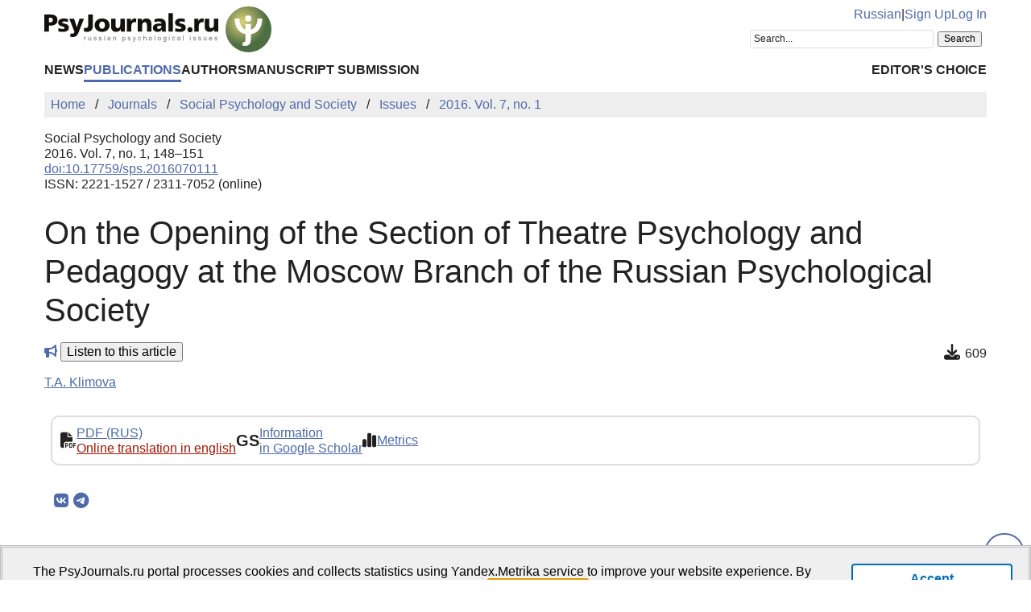

--- FILE ---
content_type: text/html; charset=UTF-8
request_url: https://psyjournals.ru/en/journals/sps/archive/2016_n1/klimova
body_size: 6887
content:
<!DOCTYPE html>
<html lang="en">
<head>
    <meta charset="utf-8">
    <meta name="language" content="en-US">
    <title>On the Opening of the Section of Theatre Psychology and Pedagogy at the Moscow Branch of the Russian Psychological Society // Social Psychology and Society — 2016. Vol. 7, no. 1 | PsyJournals.ru</title>
    <link href="https://psyjournals.ru/en/journals/sps/archive/2016_n1/klimova" rel="canonical"><link href="https://psyjournals.ru/en/journals/sps/archive/2016_n1/klimova" rel="alternate" hreflang="en"><link href="https://psyjournals.ru/journals/sps/archive/2016_n1/klimova" rel="alternate" hreflang="ru"><meta name="description" content="This paper provides a brief report on the establishment of a new Section of Theatre Psychology and Pedagogy at the Moscow branch of the Russian Psychological Society. The Section was founded by V.S. Sobkin, professor, academician of the Russian Academy of Education. During the first meeting members…"><meta name="citation_title" content="On the Opening of the Section of Theatre Psychology and Pedagogy at the Moscow Branch of the Russian Psychological Society"><meta name="citation_author" content="T.A. Klimova"><meta name="citation_publication_date" content="2016"><meta name="citation_journal_title" content="Social Psychology and Society"><meta name="citation_issn" content="2221-1527"><meta name="citation_volume" content="7"><meta name="citation_issue" content="1"><meta name="citation_firstpage" content="148"><meta name="citation_lastpage" content="151"><meta name="citation_doi" content="10.17759/sps.2016070111">    <meta name="viewport" content="width=device-width, initial-scale=1.0">
    <meta name="msapplication-TileColor" content="#da532c">
    <meta name="theme-color" content="#ffffff">
    <meta property="fb:app_id" content="893545660810673">
    <meta property="og:url" content="https://psyjournals.ru/en/journals/sps/archive/2016_n1/klimova">
    <meta property="og:title" content="On the Opening of the Section of Theatre Psychology and Pedagogy at the Moscow Branch of the Russian Psychological Society // Social Psychology and Society — 2016. Vol. 7, no. 1">
    <meta property="og:description" content="This paper provides a brief report on the establishment of a new Section of Theatre Psychology and Pedagogy at the Moscow branch of the Russian Psychological Society. The Section was founded by V.S. Sobkin, professor, academician of the Russian Academy of Education. During the first meeting members…">
    <meta property="og:type" content="website">
    <meta property="og:image" content="https://psyjournals.ru/files/journals/0/13/cover_large.png">
    <meta property="og:image:width" content="210">
    <meta property="og:image:height" content="289">
    <meta property="og:site_name" content="Portal of Russian Psychological Publications PsyJournals.ru">
    <meta property="og:locale" content="en_US">
    <link rel="stylesheet" href="/assets/static/fontawesome/css/all.min.css">
	<link rel="stylesheet" href="/css/normalize.min.css">
	<link rel="stylesheet" href="/css/app.css?2025102901">
        <link rel="icon" type="image/svg" sizes="120x120" href="/favicon-120x120.svg">
    <link rel="icon" type="image/png" sizes="120x120" href="/favicon-120x120.png">
    <link rel="icon" type="image/png" sizes="32x32" href="/favicon-32x32.png">
    <link rel="icon" type="image/png" sizes="16x16" href="/favicon-16x16.png">
    <link rel="apple-touch-icon" sizes="180x180" href="/apple-touch-icon.png">
    <link rel="manifest" href="/site.webmanifest">
    <link rel="mask-icon" href="/safari-pinned-tab.svg" color="#4d6e42">
    <link rel="image_src" href="https://psyjournals.ru/files/journals/0/13/cover_large.png">
</head>
<body>
    <!-- Yandex.Metrika counter -->
<script>
   (function(m,e,t,r,i,k,a){m[i]=m[i]||function(){(m[i].a=m[i].a||[]).push(arguments)};
   m[i].l=1*new Date();k=e.createElement(t),a=e.getElementsByTagName(t)[0],k.async=1,k.src=r,a.parentNode.insertBefore(k,a)})
   (window, document, "script", "https://mc.yandex.ru/metrika/tag.js", "ym");

   ym(17971816, "init", {
        clickmap:true,
        trackLinks:true,
        accurateTrackBounce:true,
        webvisor:true
   });
</script>
<noscript><div><img src="https://mc.yandex.ru/watch/17971816" style="position:absolute; left:-9999px;" alt=""></div></noscript>
<!-- /Yandex.Metrika counter -->


<!--LiveInternet counter-->
<script><!--
new Image().src = "//counter.yadro.ru/hit?r"+
escape(document.referrer)+((typeof(screen)=="undefined")?"":
";s"+screen.width+"*"+screen.height+"*"+(screen.colorDepth?
screen.colorDepth:screen.pixelDepth))+";u"+escape(document.URL)+
";h"+escape(document.title.substring(0,80))+
";"+Math.random();//--></script>
<!--/LiveInternet-->

    <div class="skiplinks">
        <a class="sr-only sr-only-focusable" href="#maincontent">Skip to Main Content</a>
    </div>
    <div class="wrap">
        <div class="wrap-top">
            <header>
                <div class="container">
                    <div class="header-mobile d-md-none">
                        <nav class="top-nav">
                            <div class="top-nav-logo">
                                <a href="/en">
                                    <img class="top-site-logo" src="/img/psyjournals.ru_logo_small_on_lite.svg" alt="PsyJournals.ru Logo">
                                </a>
                            </div>
                            <div class="top-nav-area">
                                <div class="top-nav-links">
                                    <a href="/journals/sps/archive/2016_n1/klimova">Russian</a>                                </div>
                                <div class="top-nav-buttons">
                                    <button class="sitemenus-toggle-button" aria-controls="sitemenus-nav-mobile" aria-expanded="false" aria-label="Site Menu"><i class="fa-solid fa-bars" aria-hidden="true" title="Site Menu"></i></button>
                                    <button class="sitesearch-toggle-button" aria-controls="sitesearch-nav-mobile" aria-expanded="false" aria-label="Site Search"><i class="fa-solid fa-magnifying-glass" aria-hidden="true" title="Site Search"></i></button>
                                </div>
                            </div>
                        </nav>
                        <div  id="sitesearch-nav-mobile" class="top-nav-search">
                                                                                                                <div class="ya-site-form ya-site-form_inited_no" style="max-width: 300px;" data-bem="{&quot;action&quot;:&quot;https://psyjournals.ru/en/search/&quot;,&quot;arrow&quot;:false,&quot;bg&quot;:&quot;transparent&quot;,&quot;fontsize&quot;:12,&quot;fg&quot;:&quot;#000000&quot;,&quot;language&quot;:&quot;en&quot;,&quot;logo&quot;:&quot;rb&quot;,&quot;publicname&quot;:&quot;Search on PsyJournals.ru&quot;,&quot;suggest&quot;:true,&quot;target&quot;:&quot;_self&quot;,&quot;tld&quot;:&quot;com&quot;,&quot;type&quot;:2,&quot;usebigdictionary&quot;:true,&quot;searchid&quot;:2581238,&quot;input_fg&quot;:&quot;#000000&quot;,&quot;input_bg&quot;:&quot;#ffffff&quot;,&quot;input_fontStyle&quot;:&quot;normal&quot;,&quot;input_fontWeight&quot;:&quot;normal&quot;,&quot;input_placeholder&quot;:&quot;Search...&quot;,&quot;input_placeholderColor&quot;:&quot;#222222&quot;,&quot;input_borderColor&quot;:&quot;#dddddd&quot;}"><form action="https://yandex.com/search/site/" method="get" target="_self" accept-charset="utf-8"><input type="hidden" name="searchid" value="2581238"><input type="hidden" name="l10n" value="en"><input type="hidden" name="reqenc" value="utf-8"><input type="search" name="text" value=""><input type="submit" value="Search"></form></div><style>.ya-page_js_yes .ya-site-form_inited_no { display: none; }</style><script>(function(w,d,c){var s=d.createElement('script'),h=d.getElementsByTagName('script')[0],e=d.documentElement;if((' '+e.className+' ').indexOf(' ya-page_js_yes ')===-1){e.className+=' ya-page_js_yes';}s.type='text/javascript';s.async=true;s.charset='utf-8';s.src=(d.location.protocol==='https:'?'https:':'http:')+'//site.yandex.net/v2.0/js/all.js';h.parentNode.insertBefore(s,h);(w[c]||(w[c]=[])).push(function(){Ya.Site.Form.init()})})(window,document,'yandex_site_callbacks');</script>
                        </div>
                        <div  id="sitemenus-nav-mobile" class="top-nav-menus">
                            <nav id="mainmenu-nav-mobile" class="mainmenu" aria-label="Main Menu"><ul class="mainmenu-primary-list"><li class="mainmenu-primary-list-item"><a href="/en/news" class="mainmenu-primary-list-item-link">News</a></li><li class="mainmenu-primary-list-item mainmenu-primary-list-item-current"><a href="/en/journals" class="mainmenu-primary-list-item-link mainmenu-primary-list-item-link-current" aria-current="page">Publications</a></li><li class="mainmenu-primary-list-item"><a href="/en/authors" class="mainmenu-primary-list-item-link">Authors</a></li><li class="mainmenu-primary-list-item"><a href="/en/manuscript_submission" class="mainmenu-primary-list-item-link">Manuscript Submission</a></li></ul><ul class="mainmenu-secondary-list"><li class="mainmenu-secondary-list-item"><a href="/en/featured_articles" class="mainmenu-secondary-list-item-link">Editor&#039;s Choice</a></li></ul></nav>                            <nav id="usermenu-nav-mobile" class="usermenu" aria-label="User Menu">
                                                                    <a href="/auth/signup?hl=en">Sign Up</a>
                                    <a href="/auth?hl=en">Log In</a>
                                                            </nav>
                        </div>
                    </div>
                    <div class="header-standard d-none d-md-block">
                        <nav class="top-nav">
                            <div class="top-nav-logo">
                                <a href="/en">
                                    <img class="top-site-logo" src="/img/psyjournals.ru_logo_en_full_on_lite.svg" alt="PsyJournals.ru Logo">
                                </a>
                            </div>
                            <div class="top-nav-area">
                                <div class="top-nav-links">
                                    <a href="/journals/sps/archive/2016_n1/klimova">Russian</a>                                    <span>|</span>
                                                                            <a href="/auth/signup?hl=en">Sign Up</a>
                                        <a href="/auth?hl=en">Log In</a>
                                                                    </div>
                                <div class="top-nav-search">
                                                        				                                                                        <div class="ya-site-form ya-site-form_inited_no" style="max-width: 300px;" data-bem="{&quot;action&quot;:&quot;https://psyjournals.ru/en/search/&quot;,&quot;arrow&quot;:false,&quot;bg&quot;:&quot;transparent&quot;,&quot;fontsize&quot;:12,&quot;fg&quot;:&quot;#000000&quot;,&quot;language&quot;:&quot;en&quot;,&quot;logo&quot;:&quot;rb&quot;,&quot;publicname&quot;:&quot;Search on PsyJournals.ru&quot;,&quot;suggest&quot;:true,&quot;target&quot;:&quot;_self&quot;,&quot;tld&quot;:&quot;com&quot;,&quot;type&quot;:2,&quot;usebigdictionary&quot;:true,&quot;searchid&quot;:2581238,&quot;input_fg&quot;:&quot;#000000&quot;,&quot;input_bg&quot;:&quot;#ffffff&quot;,&quot;input_fontStyle&quot;:&quot;normal&quot;,&quot;input_fontWeight&quot;:&quot;normal&quot;,&quot;input_placeholder&quot;:&quot;Search...&quot;,&quot;input_placeholderColor&quot;:&quot;#222222&quot;,&quot;input_borderColor&quot;:&quot;#dddddd&quot;}"><form action="https://yandex.com/search/site/" method="get" target="_self" accept-charset="utf-8"><input type="hidden" name="searchid" value="2581238"><input type="hidden" name="l10n" value="en"><input type="hidden" name="reqenc" value="utf-8"><input type="search" name="text" value=""><input type="submit" value="Search"></form></div><style>.ya-page_js_yes .ya-site-form_inited_no { display: none; }</style><script>(function(w,d,c){var s=d.createElement('script'),h=d.getElementsByTagName('script')[0],e=d.documentElement;if((' '+e.className+' ').indexOf(' ya-page_js_yes ')===-1){e.className+=' ya-page_js_yes';}s.type='text/javascript';s.async=true;s.charset='utf-8';s.src=(d.location.protocol==='https:'?'https:':'http:')+'//site.yandex.net/v2.0/js/all.js';h.parentNode.insertBefore(s,h);(w[c]||(w[c]=[])).push(function(){Ya.Site.Form.init()})})(window,document,'yandex_site_callbacks');</script>
                                </div>
                            </div>
                        </nav>
                        <nav id="mainmenu-nav-standard" class="mainmenu" aria-label="Main Menu"><ul class="mainmenu-primary-list"><li class="mainmenu-primary-list-item"><a href="/en/news" class="mainmenu-primary-list-item-link">News</a></li><li class="mainmenu-primary-list-item mainmenu-primary-list-item-current"><a href="/en/journals" class="mainmenu-primary-list-item-link mainmenu-primary-list-item-link-current" aria-current="page">Publications</a></li><li class="mainmenu-primary-list-item"><a href="/en/authors" class="mainmenu-primary-list-item-link">Authors</a></li><li class="mainmenu-primary-list-item"><a href="/en/manuscript_submission" class="mainmenu-primary-list-item-link">Manuscript Submission</a></li></ul><ul class="mainmenu-secondary-list"><li class="mainmenu-secondary-list-item"><a href="/en/featured_articles" class="mainmenu-secondary-list-item-link">Editor&#039;s Choice</a></li></ul></nav>                    </div>
                </div>
            </header>
                            <div class="container">
                    <div class="row">
                        <div class="main-content-col col-12 col-lg-12">
                            <nav class="breadcrumb" aria-label="Строка навигации">
    <ol class="breadcrumb-list" itemscope itemtype="https://schema.org/BreadcrumbList">
        <li class="breadcrumb-list-item" itemprop="itemListElement" itemscope itemtype="https://schema.org/ListItem"><a itemprop="item" href="/en"><span itemprop="name">Home</span></a><meta itemprop="position" content="1"></li><li class="breadcrumb-list-item" itemprop="itemListElement" itemscope itemtype="https://schema.org/ListItem"><a itemprop="item" href="/en/journals"><span itemprop="name">Journals</span></a><meta itemprop="position" content="2"></li><li class="breadcrumb-list-item" itemprop="itemListElement" itemscope itemtype="https://schema.org/ListItem"><a itemprop="item" href="/en/journals/sps"><span itemprop="name">Social Psychology and Society</span></a><meta itemprop="position" content="3"></li><li class="breadcrumb-list-item" itemprop="itemListElement" itemscope itemtype="https://schema.org/ListItem"><a itemprop="item" href="/en/journals/sps/archive"><span itemprop="name">Issues</span></a><meta itemprop="position" content="4"></li><li class="breadcrumb-list-item breadcrumb-list-item--active" itemprop="itemListElement" itemscope itemtype="https://schema.org/ListItem"><a itemprop="item" href="/en/journals/sps/archive/2016_n1"><span itemprop="name">2016. Vol. 7, no. 1</span></a><meta itemprop="position" content="5"></li>    </ol>
</nav>
                            <main id="maincontent">
                                                                <article class="publicationarticles journalarticles view content" itemscope itemtype="https://schema.org/ScholarlyArticle">
    <div class="link">
        <p>
            <span>Social Psychology and Society</span>
            <br>
            <span>
                2016. Vol. 7, no. 1, 148–151                                                        <br>
                    <a href="https://doi.org/10.17759/sps.2016070111">doi:10.17759/sps.2016070111</a>
                                                    <br>
                                            ISSN: 2221-1527 / 2311-7052 (online)                                                </span>
        </p>
    </div>
    <h1 itemprop="headline">On the Opening of the Section of Theatre Psychology and Pedagogy at the Moscow Branch of the Russian Psychological Society</h1>
    <div class="page-infobar mv100">
        <div class="page-infobar-share">
            <i class="fa-solid fa-bullhorn" style="color: #4e6aa9;" aria-hidden="true"></i>&nbsp;<button popovertarget="utteranceDialog">Listen to this article</button>
            <dialog id="utteranceDialog" style="position: absolute; border: none; border-radius: 4px; box-shadow: 4px 8px rgb(0 0 0 / 0.25); margin: 0; padding: 0.5rem; inset: auto; bottom: calc(anchor(top) + 20px); justify-self: anchor-center;" aria-label="Utterance of the Article" popover>
                <button class="btn btn-primary btn-sm" id="utteranceButton" data-lang="en" data-type="journalarticles" data-id="7015" data-speed="1">Start listening</button>
                <div class="text-muted"><small>Audio is AI-generated</small></div>
            </dialog>
                    </div>
                    <div class="page-infobar-stats">
                <span class="page-infobar-item-icon"><i class="fa-solid fa-download downloads-cnt-en" role="img" aria-label="Downloads"></i>
</span>
                609            </div>
            </div>
        <div class="authors">
        <p><span itemprop="author" itemscope itemtype="https://schema.org/Person"><a class="author" href="/en/authors/7301" itemprop="url" rel="author"><span itemprop="name">T.A. Klimova</span></a></span></p>    </div>
        <div class="container">
        <div class="row">
                            <div class="actions-menu mb100 mv100">
                    <div class="actions-menu-list">
                                                                                                                                    <div class="actions-menu-list-item">
                                    <div class="actions-menu-list-item-icon">
                                        <i class="fa-solid fa-file-pdf" aria-hidden="true"></i>
                                    </div>
                                    <div class="actions-menu-list-item-content">
                                        <a href="/journals/sps/archive/2016_n1/sps_2016_n1_klimova.pdf">PDF (RUS)</a>
                                                                                    <br>
                                                                                        <a style="float: none; color: #9F1602; padding: 0;" href="https://translate.yandex.ru/translate?url=https%3A%2F%2Fpsyjournals.ru%2Fjournals%2Fsps%2Farchive%2F2016_n1%2Fsps_2016_n1_klimova.pdf&lang=ru-en" target="_blank">Online translation in english</a>
                                                                            </div>
                                </div>
                                                                                                                            <div class="actions-menu-list-item">
                            <div class="actions-menu-list-item-icon">
                                GS
                            </div>
                            <div class="actions-menu-list-item-content">
                                <a href="https://scholar.google.com/scholar?hl=en&q=On+the+Opening+of+the+Section+of+Theatre+Psychology+and+Pedagogy+at+the+Moscow+Branch+of+the+Russian+Psychological+Society" target="_blank" rel="noopener">
                                    Information<br />
                                    in Google Scholar
                                </a>
                            </div>
                        </div>
                        <div class="actions-menu-list-item">
                            <div class="actions-menu-list-item-icon">
                                <i class="fa-solid fa-chart-simple" aria-hidden="true"></i>
                            </div>
                            <div class="actions-menu-list-item-content">
                                <a href="#metrics">Metrics</a>
                            </div>
                        </div>
                    </div>
                </div>
                        <div class="mv100">
                <div class="share-block"></div>
<script>
    (function () {
    	var targetHost = 'psyjournals.ru';
    	var currentHost = window.location.host;
        var encodedUrl = encodeURIComponent(window.location.href).replace(/[!'()*]/g, function(c) {
            return '%' + c.charCodeAt(0).toString(16);
        });
        var encodedTitle = encodeURIComponent(document.title).replace(/[!'()*]/g, function(c) {
            return '%' + c.charCodeAt(0).toString(16);
        });
        var shareBlocks = document.getElementsByClassName('share-block');
        var shareLinksBlock = '';
        if (targetHost != currentHost) {
        	return;
        }
        shareLinksBlock += '<div class="share-links" style="display: inline-block;" role="region" aria-label="Share link to this page">';
        shareLinksBlock += '<a class="share-links-item icon-vk" href="https://vk.com/share.php?url=' + encodedUrl + '&title=' + encodedTitle + '" target="_blank" title="Share in VK" aria-label="Share on VK" rel="nofollow noopener"><i class="fab fa-vk fa-fw" aria-hidden="true"></i></a>';
		shareLinksBlock += '<a class="share-links-item icon-tg" href="https://t.me/share/url?url=' + encodedUrl + '&text=' + encodedTitle + '" target="_blank" title="Share in Telegram" aria-label="Share in Telegram" rel="nofollow noopener"><i class="fab fa-telegram fa-fw" aria-hidden="true"></i></a>';
        //shareLinksBlock += '<a class="share-links-item icon-fb" href="https://www.facebook.com/sharer.php?u=' + encodedUrl + '" target="_blank" title="Share on Facebook" aria-label="ПShare on Facebook" rel="nofollow noopener"><i class="fab fa-facebook-f fa-fw" aria-hidden="true"></i></a>';
        //shareLinksBlock += '<a class="share-links-item icon-tw" href="https://twitter.com/intent/tweet?url=' + encodedUrl + '&text=' + encodedTitle + '" target="_blank" title="Share in Twitter" aria-label="Share on Twitter" rel="nofollow noopener"><i class="fab fa-twitter fa-fw" aria-hidden="true"></i></a>';
        shareLinksBlock += '</div>';
        for (var i = 0; i < shareBlocks.length; i++) {
            shareBlocks[i].innerHTML = shareLinksBlock;
        };
    })();
</script>
            </div
                            <section aria-labelledby="abstract">
                    <h2 id="abstract">Abstract</h2>
                    <div style="text-align: justify;" itemprop="abstract">
                        This paper provides a brief report on the establishment of a new Section of Theatre Psychology and Pedagogy at the Moscow branch of the Russian Psychological Society. The Section was founded by V.S. Sobkin, professor, academician of the Russian Academy of Education. During the first meeting members of the Section discussed possible research issues and topics, outlined a work plan for the nearest future and appointed speakers. It is worth mentioning that the establishment of this section is of high impor- tance to school education and youth socialization. The meetings of the Section will take place on a monthly basis.                    </div>
                </section>
            
            <section aria-labelledby="generalinfo">
                <h2 id="generalinfo">General Information</h2>
                                                                    <p>
                        <strong>Journal rubric:</strong> <a href="/en/journals/sps/rubrics/rub6"><span itemprop="articleSection">Scientific Life</span></a>                    </p>
                                                    <p>
                        <strong>Article type:</strong> scientific article                    </p>
                                                    <p>
                        <strong>DOI:</strong> <a href="https://doi.org/10.17759/sps.2016070111" itemprop="sameAs">https://doi.org/10.17759/sps.2016070111</a>
                    </p>
                                                                                                                                <p>
                    <strong>Published</strong> <time datetime="2016-03-24" itemprop="datePublished">24.03.2016</time>
                </p>
                <p>
    <b>For citation:</b>
    <span>Klimova, T.A. (2016). On the Opening of the Section of Theatre Psychology and Pedagogy at the Moscow Branch of the Russian Psychological Society. <em>Social Psychology and Society,</em> <em>7</em>(1), 148–151. (In Russ.). <a href="https://doi.org/10.17759/sps.2016070111">https://doi.org/10.17759/sps.2016070111</a></span>
</p>
<p>
    <button class="publication-reference-copy-link" data-lang="en" style="color: #4e6aa9; cursor: pointer; margin: 0; padding: 0; border: none; outline: inherit; background-color: transparent;">
        <i class="fa-solid fa-copy fa-fw" aria-hidden="true"></i>&nbsp;Copy for citation
    </button>
</p>
                <p itemprop="copyrightNotice">&copy; Klimova T.A., 2016</p>                <p>License: <a href="https://creativecommons.org/licenses/by-nc/4.0/" itemprop="license" rel="license">CC BY-NC 4.0</a></p>            </section>

            
            
            
            
            
            
            
                            <section aria-labelledby="authorsinfo">
                    <h2 id="authorsinfo">Information About the Authors</h2>
                        <div class="authors">
        <p><a href="/en/authors/7301" id="author-id-7301" class="author" style="font-weight: bold;"><em>Tatiana A. Klimova,</em></a> Senior Lecturer, Chair of General and Applied Psychology, Moscow Orthodox Institute of St. John Theologian, Moscow, Russian Federation, e-mail: t-klim@list.ru</p>    </div>
                    </section>
            
            
                
                
            <section aria-labelledby="metrics">
                <h2 id="metrics">Metrics</h2>
                <div class="row">
    <div class="col-md-4">
        <h5><i class="fa-solid fa-globe"></i>&nbsp;Web Views</h5>
        <p>
        Whole time: 1947<br>
            Previous month: 20<br>
            Current month: 15        </p>
    </div>
            <div class="col-md-4">
            <h5><i class="fa-solid fa-download"></i>&nbsp;PDF Downloads</h5>
            <p>
            Whole time: 609<br>
                Previous month: 2<br>
                Current month: 2            </p>
        </div>
        <div class="col-md-4">
        <h5><i class="far fa-eye"></i>&nbsp;Total</h5>
        <p>
        Whole time: 2556<br>
            Previous month: 22<br>
            Current month: 17        </p>
    </div>
</div>
                                    <div style="font-size: 13px;">
                        <a href="https://plumanalytics.com/learn/about-metrics/" target="_blank">
                            <strong>PlumX</strong>
                        </a>
                    </div>
                    <div style="font-size: 13px;">
                        <a href="https://plu.mx/plum/a/?doi=10.17759/sps.2016070111" target="_blank" rel="noopener">
                            article metrics
                            <svg style="width: 8px; height: 8px; margin-left: 8px; transform: rotate(270deg);" fill="currentColor" tabindex="-1" focusable="false" width="16" height="16" viewBox="0 0 16 16" class="svg-arrow">
                                <path d="M16 4.452l-1.26-1.26L8 9.932l-6.74-6.74L0 4.452l8 8 8-8z"></path>
                            </svg>
                        </a>
                    </div>
                    <a class="plumx-summary plum-bigben-theme" href="https://plu.mx/plum/a/?doi=10.17759/sps.2016070111"></a>
                    <script src="//cdn.plu.mx/widget-summary.js"></script>
                            </section>

                <aside aria-labelledby="similararticles">
        <h2 id="similararticles">Similar Articles</h2>
        <div class="publications-list">
                            <div class="publications-list-item">
                    <div class="publications-list-item-head">
                        <a href="/en/topics/scientific_life" class="link-alt">Scientific Life</a>, <a href="/en/topics/clinical" class="link-alt">Clinical Psychology</a><span>&nbsp;|&nbsp;</span>Roshchina I.F.                    </div>
                    <div class="publications-list-item-body">
                        <div class="publications-list-item-body-title">
                            <a href="/en/journals/cpse/archive/2025_n4/congratulation"><h5 class="publications-list-item-body-title-header">Anniversary greetings from friends and colleagues to Natalia Vladimirovna Zvereva</h5></a>
                        </div>
                    </div>
                </div>
                            <div class="publications-list-item">
                    <div class="publications-list-item-head">
                        <a href="/en/topics/scientific_life" class="link-alt">Scientific Life</a><span>&nbsp;|&nbsp;</span>Akhutina T.V.                    </div>
                    <div class="publications-list-item-body">
                        <div class="publications-list-item-body-title">
                            <a href="/en/journals/chp/archive/2025_n4/Akhutina"><h5 class="publications-list-item-body-title-header">Commentary on the response of A. Koutsoklenis, Y. Solovieva, and L. Quintanar Rojas</h5></a>
                        </div>
                    </div>
                </div>
                    </div>
    </aside>
        </div>
    </div>
                </article>
                            </main>
                        </div>
                                            </div>
                </div>
                        <div class="scrolltotop">
                <button class="scrolltotop-button" aria-label="Scroll to Top"><i class="fa-solid fa-angle-up" aria-hidden="true"></i></button>
            </div>
        </div>
        <footer>
            <div class="container">
                <div class="row">
                    <div class="col-12 col-md-6 col-lg-3">
                        <ul class="footer-menu">
                            <li class="footer-menu-item"><a href="/en/about">About Portal</a></li>
      						<li class="footer-menu-item"><a href="/en/contacts">Contacts</a></li>
                            <li class="footer-menu-item"><a href="/en/about/history">History of MSUPE Journals</a></li>
                        </ul>
                    </div>
                    <div class="col-12 col-md-6 col-lg-3">
                        <ul class="footer-menu">
                            <li class="footer-menu-item"><a href="/en/about/open_access">Open Access</a></li>
      						<li class="footer-menu-item"><a href="/en/info/code_of_ethics">Ethic Policy</a></li>
                              <li class="footer-menu-item"><a href="/en/projects">Projects PsyJournals.ru</a></li>
                        </ul>
                    </div>
                    <div class="col-12 col-md-6 col-lg-3">
                        <ul class="footer-menu">
                            <li class="footer-menu-item"><a href="/en/ratings/articles">TOP 20 Articles</a></li>
                        </ul>
                    </div>
                    <div class="col-12 col-md-6 col-lg-3" style="align-items: flex-end; text-align: right;">
                    </div>
                    <div class="col-12 col-md-6 col-lg-3" style="align-items: flex-end; text-align: right;">
                        <div class="footer-social-links">
                            <a class="footer-social-links-item" href="https://vk.com/psyjournals" target="_blank"><img class="footer-social-links-item-img" src="/img/icons/social/circle/vk.svg" alt="Psyjournals in VK" title="Psyjournals in VK"></a>
                            <a class="footer-social-links-item" href="https://t.me/PsyJournals" target="_blank"><img class="footer-social-links-item-img" src="/img/icons/social/circle/telegram.svg" alt="Psyjournals in Telegram" title="Psyjournals in Telegram"></a>
                            <a class="footer-social-links-item" href="https://dzen.ru/psyjournals" target="_blank"><img class="footer-social-links-item-img" src="/img/icons/social/round/dzen.svg" alt="Psyjournals in Dzen" title="Psyjournals in Dzen"></a>
                            <br>
                            <a class="footer-social-links-item" href="https://www.youtube.com/user/psyjournals" target="_blank"><img class="footer-social-links-item-img" src="/img/icons/social/circle/youtube.svg" alt="Psyjournals on Youtube" title="Psyjournals on Youtube"></a>
                            <a class="footer-social-links-item" href="https://rutube.ru/channel/25388986/" target="_blank"><img class="footer-social-links-item-img" src="/img/icons/social/circle/rutube.svg" alt="Psyjournals on Rutube" title="Psyjournals on Rutube"></a>
                            <a class="footer-social-links-item" href="https://vk.com/video/@psyjournals" target="_blank"><img class="footer-social-links-item-img" src="/img/icons/social/circle/vk-video.svg" alt="Psyjournals on VK Video" title="Psyjournals on VK Video"></a>
                        </div>
                    </div>
                </div>
                <div class="row">
                    <div class="col-12 col-sm-8 col-md-10">
                        <div class="footer-site-info">
                            <p>
                                Psychological Publications Portal PsyJournals.ru, 2007&ndash;2026                            </p>
            				<p>Publisher: <a href="/en/about/publisher">Moscow State University of Psychology and Education</a></p>
            				<p>
                                <a rel="license" href="/en/about/open_access"><img style="margin-top: 4px;" src="/resources/banners/licenses/cc-by-nc-4.0_license_80x15.png" height="15" width="80" alt="Creative Commons License"></a>
                                <a style="white-space: nowrap;" href="http://roar.eprints.org/10115/" target="_blank">Open Access Repository</a>&nbsp;&nbsp;&nbsp;&nbsp;
                                                            </p>
                        </div>
                    </div>
                    <div class="col-12 col-sm-4 col-md-2">
                        <!--LiveInternet logo-->
                        <a href="//www.liveinternet.ru/click"
    					target="_blank"><img src="//counter.yadro.ru/logo?18.5"
    					title="LiveInternet Counter"
    					alt="LiveInternet banner" width="88" height="31"></a>
                        <!--/LiveInternet-->

                        <!-- Yandex.Metrika informer -->
                        <a href="https://metrika.yandex.ru/stat/?id=17971816&amp;from=informer"
                        target="_blank" rel="nofollow"><img src="https://informer.yandex.ru/informer/17971816/3_0_FFFFFFFF_EFEFEFFF_0_pageviews"
                        style="width:88px; height:31px; border:0;" alt="Yandex.Metrika Counter" class="ym-advanced-informer" data-cid="17971816" data-lang="ru"></a>
                        <!-- /Yandex.Metrika informer -->
                    </div>
                </div>
            </div>
        </footer>
    </div>
    <script src="/js/app.js?2023060201"></script>
    <script src="/js/article_utterance_remote.js?2026012202"></script></body>
</html>
